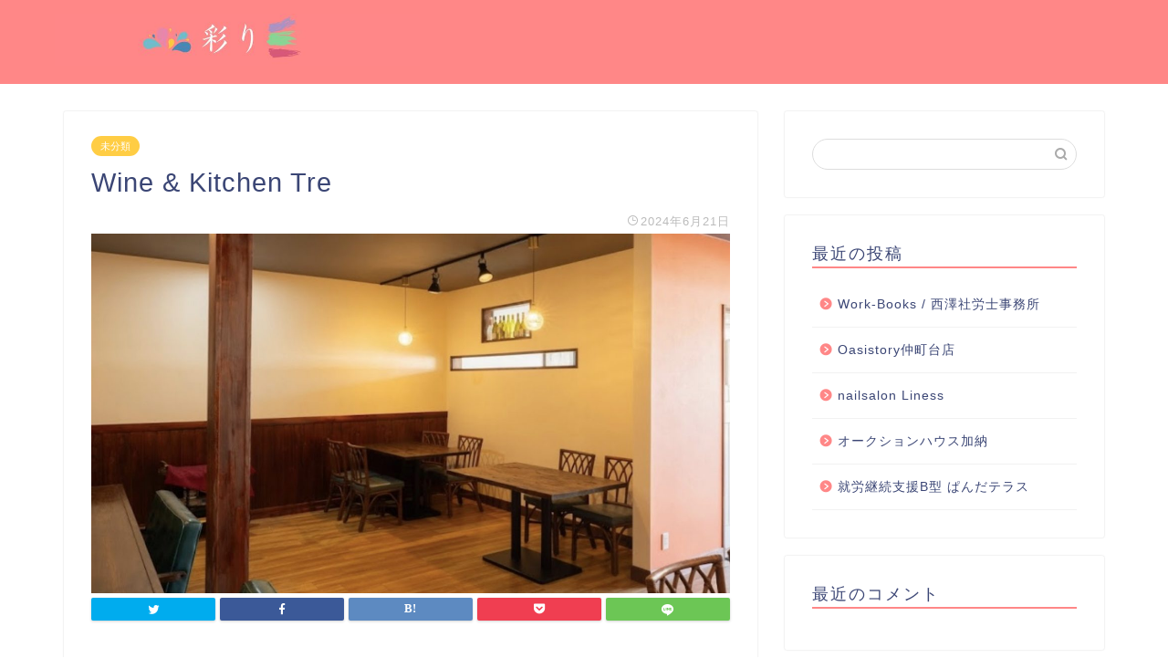

--- FILE ---
content_type: text/html; charset=UTF-8
request_url: https://thepitbullofblues.com/wine-kitchen-tre/
body_size: 11686
content:
<!DOCTYPE html>
<html lang="ja">
<head prefix="og: http://ogp.me/ns# fb: http://ogp.me/ns/fb# article: http://ogp.me/ns/article#">
<meta charset="utf-8">
<meta http-equiv="X-UA-Compatible" content="IE=edge">
<meta name="viewport" content="width=device-width, initial-scale=1">
<!-- ここからOGP -->
<meta property="og:type" content="blog">
<meta property="og:title" content="Wine &#038; Kitchen Tre｜彩り"> 
<meta property="og:url" content="https://thepitbullofblues.com/wine-kitchen-tre/"> 
<meta property="og:description" content="西尾市で欧州料理店やイタリアンレストランをお探しなら、厳選したワインを取り揃えるWine &amp; Kitchen T"> 
<meta property="og:image" content="https://thepitbullofblues.com/wp-content/uploads/sites/2196/006d60f295ed87beb04500a809c1353dcf6f881a514300ef025614f7ea497953.jpg">
<meta property="og:site_name" content="彩り">
<meta property="fb:admins" content="">
<meta name="twitter:card" content="summary">
<!-- ここまでOGP --> 
<meta name="description" itemprop="description" content="西尾市で欧州料理店やイタリアンレストランをお探しなら、厳選したワインを取り揃えるWine &amp; Kitchen T" >

<title>Wine &#038; Kitchen Tre｜彩り</title>
<link rel='dns-prefetch' href='//thepitbullofblues.com' />
<link rel='dns-prefetch' href='//ajax.googleapis.com' />
<link rel='dns-prefetch' href='//cdnjs.cloudflare.com' />
<link rel='dns-prefetch' href='//use.fontawesome.com' />
<link rel='dns-prefetch' href='//s.w.org' />
<link rel="alternate" type="application/rss+xml" title="彩り &raquo; フィード" href="https://thepitbullofblues.com/feed/" />
<link rel="alternate" type="application/rss+xml" title="彩り &raquo; コメントフィード" href="https://thepitbullofblues.com/comments/feed/" />
<link rel="alternate" type="application/rss+xml" title="彩り &raquo; Wine &#038; Kitchen Tre のコメントのフィード" href="https://thepitbullofblues.com/wine-kitchen-tre/feed/" />
		<script type="text/javascript">
			window._wpemojiSettings = {"baseUrl":"https:\/\/s.w.org\/images\/core\/emoji\/12.0.0-1\/72x72\/","ext":".png","svgUrl":"https:\/\/s.w.org\/images\/core\/emoji\/12.0.0-1\/svg\/","svgExt":".svg","source":{"concatemoji":"https:\/\/thepitbullofblues.com\/wp-includes\/js\/wp-emoji-release.min.js?ver=5.3.6"}};
			!function(e,a,t){var r,n,o,i,p=a.createElement("canvas"),s=p.getContext&&p.getContext("2d");function c(e,t){var a=String.fromCharCode;s.clearRect(0,0,p.width,p.height),s.fillText(a.apply(this,e),0,0);var r=p.toDataURL();return s.clearRect(0,0,p.width,p.height),s.fillText(a.apply(this,t),0,0),r===p.toDataURL()}function l(e){if(!s||!s.fillText)return!1;switch(s.textBaseline="top",s.font="600 32px Arial",e){case"flag":return!c([127987,65039,8205,9895,65039],[127987,65039,8203,9895,65039])&&(!c([55356,56826,55356,56819],[55356,56826,8203,55356,56819])&&!c([55356,57332,56128,56423,56128,56418,56128,56421,56128,56430,56128,56423,56128,56447],[55356,57332,8203,56128,56423,8203,56128,56418,8203,56128,56421,8203,56128,56430,8203,56128,56423,8203,56128,56447]));case"emoji":return!c([55357,56424,55356,57342,8205,55358,56605,8205,55357,56424,55356,57340],[55357,56424,55356,57342,8203,55358,56605,8203,55357,56424,55356,57340])}return!1}function d(e){var t=a.createElement("script");t.src=e,t.defer=t.type="text/javascript",a.getElementsByTagName("head")[0].appendChild(t)}for(i=Array("flag","emoji"),t.supports={everything:!0,everythingExceptFlag:!0},o=0;o<i.length;o++)t.supports[i[o]]=l(i[o]),t.supports.everything=t.supports.everything&&t.supports[i[o]],"flag"!==i[o]&&(t.supports.everythingExceptFlag=t.supports.everythingExceptFlag&&t.supports[i[o]]);t.supports.everythingExceptFlag=t.supports.everythingExceptFlag&&!t.supports.flag,t.DOMReady=!1,t.readyCallback=function(){t.DOMReady=!0},t.supports.everything||(n=function(){t.readyCallback()},a.addEventListener?(a.addEventListener("DOMContentLoaded",n,!1),e.addEventListener("load",n,!1)):(e.attachEvent("onload",n),a.attachEvent("onreadystatechange",function(){"complete"===a.readyState&&t.readyCallback()})),(r=t.source||{}).concatemoji?d(r.concatemoji):r.wpemoji&&r.twemoji&&(d(r.twemoji),d(r.wpemoji)))}(window,document,window._wpemojiSettings);
		</script>
		<style type="text/css">
img.wp-smiley,
img.emoji {
	display: inline !important;
	border: none !important;
	box-shadow: none !important;
	height: 1em !important;
	width: 1em !important;
	margin: 0 .07em !important;
	vertical-align: -0.1em !important;
	background: none !important;
	padding: 0 !important;
}
</style>
	<link rel='stylesheet' id='wp-block-library-css'  href='https://thepitbullofblues.com/wp-includes/css/dist/block-library/style.min.css?ver=5.3.6' type='text/css' media='all' />
<link rel='stylesheet' id='toc-screen-css'  href='https://thepitbullofblues.com/wp-content/plugins/table-of-contents-plus/screen.min.css?ver=2106' type='text/css' media='all' />
<link rel='stylesheet' id='theme-style-css'  href='https://thepitbullofblues.com/wp-content/themes/jin/style.css?ver=5.3.6' type='text/css' media='all' />
<link rel='stylesheet' id='fontawesome-style-css'  href='https://use.fontawesome.com/releases/v5.6.3/css/all.css?ver=5.3.6' type='text/css' media='all' />
<link rel='stylesheet' id='swiper-style-css'  href='https://cdnjs.cloudflare.com/ajax/libs/Swiper/4.0.7/css/swiper.min.css?ver=5.3.6' type='text/css' media='all' />
<link rel='https://api.w.org/' href='https://thepitbullofblues.com/wp-json/' />
<link rel="canonical" href="https://thepitbullofblues.com/wine-kitchen-tre/" />
<link rel='shortlink' href='https://thepitbullofblues.com/?p=20437' />
<link rel="alternate" type="application/json+oembed" href="https://thepitbullofblues.com/wp-json/oembed/1.0/embed?url=https%3A%2F%2Fthepitbullofblues.com%2Fwine-kitchen-tre%2F" />
<link rel="alternate" type="text/xml+oembed" href="https://thepitbullofblues.com/wp-json/oembed/1.0/embed?url=https%3A%2F%2Fthepitbullofblues.com%2Fwine-kitchen-tre%2F&#038;format=xml" />
<meta name="description" content="西尾市で欧州料理店やイタリアンレストランをお探しなら、厳選したワインを取り揃えるWine amp; Kitchen Treへお越しください。 愛知県西尾市本町の欧州料理店Treは、イタリアンを中心に豊富な欧州料理や、料" />		<meta property="og:url" content="https://thepitbullofblues.com/wine-kitchen-tre/" />
		<meta property="og:title" content="Wine &#038; Kitchen Tre" />
		<meta property="og:description" content="西尾市で欧州料理店やイタリアンレストランをお探しなら、厳選したワインを取り揃えるWine amp; Kitchen Treへお越しください。 愛知県西尾市本町の欧州料理店Treは、イタリアンを中心に豊富な欧州料理や、料" />
		<meta property="og:image" content="https://thepitbullofblues.com/wp-content/uploads/sites/2196/006d60f295ed87beb04500a809c1353dcf6f881a514300ef025614f7ea497953.jpg" />
		<meta property="og:type" content="article" />
		<meta name="note:card" content="https://thepitbullofblues.com/wp-content/uploads/sites/2196/006d60f295ed87beb04500a809c1353dcf6f881a514300ef025614f7ea497953.jpg">
		<meta name="twitter:card" content="summary_large_image" />
		<meta name="twitter:site" content="https://thepitbullofblues.com/wine-kitchen-tre/" />
		<meta name="twitter:player" content="" />
		<meta property="fb:app_id" content="" />
			<style type="text/css">
		#wrapper{
							background-color: #fff;
				background-image: url();
					}
		.related-entry-headline-text span:before,
		#comment-title span:before,
		#reply-title span:before{
			background-color: #ff8787;
			border-color: #ff8787!important;
		}
		
		#breadcrumb:after,
		#page-top a{	
			background-color: #ff8787;
		}
				footer{
			background-color: #ff8787;
		}
		.footer-inner a,
		#copyright,
		#copyright-center{
			border-color: #fff!important;
			color: #fff!important;
		}
		#footer-widget-area
		{
			border-color: #fff!important;
		}
				.page-top-footer a{
			color: #ff8787!important;
		}
				#breadcrumb ul li,
		#breadcrumb ul li a{
			color: #ff8787!important;
		}
		
		body,
		a,
		a:link,
		a:visited,
		.my-profile,
		.widgettitle,
		.tabBtn-mag label{
			color: #3b4675;
		}
		a:hover{
			color: #008db7;
		}
						.widget_nav_menu ul > li > a:before,
		.widget_categories ul > li > a:before,
		.widget_pages ul > li > a:before,
		.widget_recent_entries ul > li > a:before,
		.widget_archive ul > li > a:before,
		.widget_archive form:after,
		.widget_categories form:after,
		.widget_nav_menu ul > li > ul.sub-menu > li > a:before,
		.widget_categories ul > li > .children > li > a:before,
		.widget_pages ul > li > .children > li > a:before,
		.widget_nav_menu ul > li > ul.sub-menu > li > ul.sub-menu li > a:before,
		.widget_categories ul > li > .children > li > .children li > a:before,
		.widget_pages ul > li > .children > li > .children li > a:before{
			color: #ff8787;
		}
		.widget_nav_menu ul .sub-menu .sub-menu li a:before{
			background-color: #3b4675!important;
		}
		footer .footer-widget,
		footer .footer-widget a,
		footer .footer-widget ul li,
		.footer-widget.widget_nav_menu ul > li > a:before,
		.footer-widget.widget_categories ul > li > a:before,
		.footer-widget.widget_recent_entries ul > li > a:before,
		.footer-widget.widget_pages ul > li > a:before,
		.footer-widget.widget_archive ul > li > a:before,
		footer .widget_tag_cloud .tagcloud a:before{
			color: #fff!important;
			border-color: #fff!important;
		}
		footer .footer-widget .widgettitle{
			color: #fff!important;
			border-color: #ffcd44!important;
		}
		footer .widget_nav_menu ul .children .children li a:before,
		footer .widget_categories ul .children .children li a:before,
		footer .widget_nav_menu ul .sub-menu .sub-menu li a:before{
			background-color: #fff!important;
		}
		#drawernav a:hover,
		.post-list-title,
		#prev-next p,
		#toc_container .toc_list li a{
			color: #3b4675!important;
		}
		
		#header-box{
			background-color: #ff8787;
		}
						@media (min-width: 768px) {
		#header-box .header-box10-bg:before,
		#header-box .header-box11-bg:before{
			border-radius: 2px;
		}
		}
										@media (min-width: 768px) {
			.top-image-meta{
				margin-top: calc(0px - 30px);
			}
		}
		@media (min-width: 1200px) {
			.top-image-meta{
				margin-top: calc(0px);
			}
		}
				.pickup-contents:before{
			background-color: #ff8787!important;
		}
		
		.main-image-text{
			color: #555;
		}
		.main-image-text-sub{
			color: #555;
		}
		
						#site-info{
			padding-top: 15px!important;
			padding-bottom: 15px!important;
		}
				
		#site-info span a{
			color: #f4f4f4!important;
		}
		
				#headmenu .headsns .line a svg{
			fill: #f4f4f4!important;
		}
		#headmenu .headsns a,
		#headmenu{
			color: #f4f4f4!important;
			border-color:#f4f4f4!important;
		}
						.profile-follow .line-sns a svg{
			fill: #ff8787!important;
		}
		.profile-follow .line-sns a:hover svg{
			fill: #ffcd44!important;
		}
		.profile-follow a{
			color: #ff8787!important;
			border-color:#ff8787!important;
		}
		.profile-follow a:hover,
		#headmenu .headsns a:hover{
			color:#ffcd44!important;
			border-color:#ffcd44!important;
		}
				.search-box:hover{
			color:#ffcd44!important;
			border-color:#ffcd44!important;
		}
				#header #headmenu .headsns .line a:hover svg{
			fill:#ffcd44!important;
		}
		.cps-icon-bar,
		#navtoggle:checked + .sp-menu-open .cps-icon-bar{
			background-color: #f4f4f4;
		}
		#nav-container{
			background-color: #fff;
		}
		.menu-box .menu-item svg{
			fill:#f4f4f4;
		}
		#drawernav ul.menu-box > li > a,
		#drawernav2 ul.menu-box > li > a,
		#drawernav3 ul.menu-box > li > a,
		#drawernav4 ul.menu-box > li > a,
		#drawernav5 ul.menu-box > li > a,
		#drawernav ul.menu-box > li.menu-item-has-children:after,
		#drawernav2 ul.menu-box > li.menu-item-has-children:after,
		#drawernav3 ul.menu-box > li.menu-item-has-children:after,
		#drawernav4 ul.menu-box > li.menu-item-has-children:after,
		#drawernav5 ul.menu-box > li.menu-item-has-children:after{
			color: #f4f4f4!important;
		}
		#drawernav ul.menu-box li a,
		#drawernav2 ul.menu-box li a,
		#drawernav3 ul.menu-box li a,
		#drawernav4 ul.menu-box li a,
		#drawernav5 ul.menu-box li a{
			font-size: 14px!important;
		}
		#drawernav3 ul.menu-box > li{
			color: #3b4675!important;
		}
		#drawernav4 .menu-box > .menu-item > a:after,
		#drawernav3 .menu-box > .menu-item > a:after,
		#drawernav .menu-box > .menu-item > a:after{
			background-color: #f4f4f4!important;
		}
		#drawernav2 .menu-box > .menu-item:hover,
		#drawernav5 .menu-box > .menu-item:hover{
			border-top-color: #ff8787!important;
		}
				.cps-info-bar a{
			background-color: #ffcd44!important;
		}
				@media (min-width: 768px) {
			.post-list-mag .post-list-item:not(:nth-child(2n)){
				margin-right: 2.6%;
			}
		}
				@media (min-width: 768px) {
			#tab-1:checked ~ .tabBtn-mag li [for="tab-1"]:after,
			#tab-2:checked ~ .tabBtn-mag li [for="tab-2"]:after,
			#tab-3:checked ~ .tabBtn-mag li [for="tab-3"]:after,
			#tab-4:checked ~ .tabBtn-mag li [for="tab-4"]:after{
				border-top-color: #ff8787!important;
			}
			.tabBtn-mag label{
				border-bottom-color: #ff8787!important;
			}
		}
		#tab-1:checked ~ .tabBtn-mag li [for="tab-1"],
		#tab-2:checked ~ .tabBtn-mag li [for="tab-2"],
		#tab-3:checked ~ .tabBtn-mag li [for="tab-3"],
		#tab-4:checked ~ .tabBtn-mag li [for="tab-4"],
		#prev-next a.next:after,
		#prev-next a.prev:after,
		.more-cat-button a:hover span:before{
			background-color: #ff8787!important;
		}
		

		.swiper-slide .post-list-cat,
		.post-list-mag .post-list-cat,
		.post-list-mag3col .post-list-cat,
		.post-list-mag-sp1col .post-list-cat,
		.swiper-pagination-bullet-active,
		.pickup-cat,
		.post-list .post-list-cat,
		#breadcrumb .bcHome a:hover span:before,
		.popular-item:nth-child(1) .pop-num,
		.popular-item:nth-child(2) .pop-num,
		.popular-item:nth-child(3) .pop-num{
			background-color: #ffcd44!important;
		}
		.sidebar-btn a,
		.profile-sns-menu{
			background-color: #ffcd44!important;
		}
		.sp-sns-menu a,
		.pickup-contents-box a:hover .pickup-title{
			border-color: #ff8787!important;
			color: #ff8787!important;
		}
				.pro-line svg{
			fill: #ff8787!important;
		}
		.cps-post-cat a,
		.meta-cat,
		.popular-cat{
			background-color: #ffcd44!important;
			border-color: #ffcd44!important;
		}
		.tagicon,
		.tag-box a,
		#toc_container .toc_list > li,
		#toc_container .toc_title{
			color: #ff8787!important;
		}
		.widget_tag_cloud a::before{
			color: #3b4675!important;
		}
		.tag-box a,
		#toc_container:before{
			border-color: #ff8787!important;
		}
		.cps-post-cat a:hover{
			color: #008db7!important;
		}
		.pagination li:not([class*="current"]) a:hover,
		.widget_tag_cloud a:hover{
			background-color: #ff8787!important;
		}
		.pagination li:not([class*="current"]) a:hover{
			opacity: 0.5!important;
		}
		.pagination li.current a{
			background-color: #ff8787!important;
			border-color: #ff8787!important;
		}
		.nextpage a:hover span {
			color: #ff8787!important;
			border-color: #ff8787!important;
		}
		.cta-content:before{
			background-color: #6FBFCA!important;
		}
		.cta-text,
		.info-title{
			color: #fff!important;
		}
		#footer-widget-area.footer_style1 .widgettitle{
			border-color: #ffcd44!important;
		}
		.sidebar_style1 .widgettitle,
		.sidebar_style5 .widgettitle{
			border-color: #ff8787!important;
		}
		.sidebar_style2 .widgettitle,
		.sidebar_style4 .widgettitle,
		.sidebar_style6 .widgettitle,
		#home-bottom-widget .widgettitle,
		#home-top-widget .widgettitle,
		#post-bottom-widget .widgettitle,
		#post-top-widget .widgettitle{
			background-color: #ff8787!important;
		}
		#home-bottom-widget .widget_search .search-box input[type="submit"],
		#home-top-widget .widget_search .search-box input[type="submit"],
		#post-bottom-widget .widget_search .search-box input[type="submit"],
		#post-top-widget .widget_search .search-box input[type="submit"]{
			background-color: #ffcd44!important;
		}
		
		.tn-logo-size{
			font-size: 160%!important;
		}
		@media (min-width: 768px) {
		.tn-logo-size img{
			width: calc(160%*2.2)!important;
		}
		}
		@media (min-width: 1200px) {
		.tn-logo-size img{
			width: 160%!important;
		}
		}
		.sp-logo-size{
			font-size: 100%!important;
		}
		.sp-logo-size img{
			width: 100%!important;
		}
				.cps-post-main ul > li:before,
		.cps-post-main ol > li:before{
			background-color: #ffcd44!important;
		}
		.profile-card .profile-title{
			background-color: #ff8787!important;
		}
		.profile-card{
			border-color: #ff8787!important;
		}
		.cps-post-main a{
			color:#008db7;
		}
		.cps-post-main .marker{
			background: -webkit-linear-gradient( transparent 60%, #ffcedb 0% ) ;
			background: linear-gradient( transparent 60%, #ffcedb 0% ) ;
		}
		.cps-post-main .marker2{
			background: -webkit-linear-gradient( transparent 60%, #a9eaf2 0% ) ;
			background: linear-gradient( transparent 60%, #a9eaf2 0% ) ;
		}
		
		
		.simple-box1{
			border-color:#ef9b9b!important;
		}
		.simple-box2{
			border-color:#f2bf7d!important;
		}
		.simple-box3{
			border-color:#b5e28a!important;
		}
		.simple-box4{
			border-color:#7badd8!important;
		}
		.simple-box4:before{
			background-color: #7badd8;
		}
		.simple-box5{
			border-color:#e896c7!important;
		}
		.simple-box5:before{
			background-color: #e896c7;
		}
		.simple-box6{
			background-color:#fffdef!important;
		}
		.simple-box7{
			border-color:#def1f9!important;
		}
		.simple-box7:before{
			background-color:#def1f9!important;
		}
		.simple-box8{
			border-color:#96ddc1!important;
		}
		.simple-box8:before{
			background-color:#96ddc1!important;
		}
		.simple-box9:before{
			background-color:#e1c0e8!important;
		}
				.simple-box9:after{
			border-color:#e1c0e8 #e1c0e8 #fff #fff!important;
		}
				
		.kaisetsu-box1:before,
		.kaisetsu-box1-title{
			background-color:#ffb49e!important;
		}
		.kaisetsu-box2{
			border-color:#89c2f4!important;
		}
		.kaisetsu-box2-title{
			background-color:#89c2f4!important;
		}
		.kaisetsu-box4{
			border-color:#ea91a9!important;
		}
		.kaisetsu-box4-title{
			background-color:#ea91a9!important;
		}
		.kaisetsu-box5:before{
			background-color:#57b3ba!important;
		}
		.kaisetsu-box5-title{
			background-color:#57b3ba!important;
		}
		
		.concept-box1{
			border-color:#85db8f!important;
		}
		.concept-box1:after{
			background-color:#85db8f!important;
		}
		.concept-box1:before{
			content:"ポイント"!important;
			color:#85db8f!important;
		}
		.concept-box2{
			border-color:#f7cf6a!important;
		}
		.concept-box2:after{
			background-color:#f7cf6a!important;
		}
		.concept-box2:before{
			content:"注意点"!important;
			color:#f7cf6a!important;
		}
		.concept-box3{
			border-color:#86cee8!important;
		}
		.concept-box3:after{
			background-color:#86cee8!important;
		}
		.concept-box3:before{
			content:"良い例"!important;
			color:#86cee8!important;
		}
		.concept-box4{
			border-color:#ed8989!important;
		}
		.concept-box4:after{
			background-color:#ed8989!important;
		}
		.concept-box4:before{
			content:"悪い例"!important;
			color:#ed8989!important;
		}
		.concept-box5{
			border-color:#9e9e9e!important;
		}
		.concept-box5:after{
			background-color:#9e9e9e!important;
		}
		.concept-box5:before{
			content:"参考"!important;
			color:#9e9e9e!important;
		}
		.concept-box6{
			border-color:#8eaced!important;
		}
		.concept-box6:after{
			background-color:#8eaced!important;
		}
		.concept-box6:before{
			content:"メモ"!important;
			color:#8eaced!important;
		}
		
		.innerlink-box1,
		.blog-card{
			border-color:#73bc9b!important;
		}
		.innerlink-box1-title{
			background-color:#73bc9b!important;
			border-color:#73bc9b!important;
		}
		.innerlink-box1:before,
		.blog-card-hl-box{
			background-color:#73bc9b!important;
		}
				
		.color-button01 a,
		.color-button01 a:hover,
		.color-button01:before{
			background-color: #008db7!important;
		}
		.top-image-btn-color a,
		.top-image-btn-color a:hover,
		.top-image-btn-color:before{
			background-color: #ffcd44!important;
		}
		.color-button02 a,
		.color-button02 a:hover,
		.color-button02:before{
			background-color: #d9333f!important;
		}
		
		.color-button01-big a,
		.color-button01-big a:hover,
		.color-button01-big:before{
			background-color: #3296d1!important;
		}
		.color-button01-big a,
		.color-button01-big:before{
			border-radius: 5px!important;
		}
		.color-button01-big a{
			padding-top: 20px!important;
			padding-bottom: 20px!important;
		}
		
		.color-button02-big a,
		.color-button02-big a:hover,
		.color-button02-big:before{
			background-color: #83d159!important;
		}
		.color-button02-big a,
		.color-button02-big:before{
			border-radius: 5px!important;
		}
		.color-button02-big a{
			padding-top: 20px!important;
			padding-bottom: 20px!important;
		}
				.color-button01-big{
			width: 75%!important;
		}
		.color-button02-big{
			width: 75%!important;
		}
				
		
					.top-image-btn-color:before,
			.color-button01:before,
			.color-button02:before,
			.color-button01-big:before,
			.color-button02-big:before{
				bottom: -1px;
				left: -1px;
				width: 100%;
				height: 100%;
				border-radius: 6px;
				box-shadow: 0px 1px 5px 0px rgba(0, 0, 0, 0.25);
				-webkit-transition: all .4s;
				transition: all .4s;
			}
			.top-image-btn-color a:hover,
			.color-button01 a:hover,
			.color-button02 a:hover,
			.color-button01-big a:hover,
			.color-button02-big a:hover{
				-webkit-transform: translateY(2px);
				transform: translateY(2px);
				-webkit-filter: brightness(0.95);
				 filter: brightness(0.95);
			}
			.top-image-btn-color:hover:before,
			.color-button01:hover:before,
			.color-button02:hover:before,
			.color-button01-big:hover:before,
			.color-button02-big:hover:before{
				-webkit-transform: translateY(2px);
				transform: translateY(2px);
				box-shadow: none!important;
			}
				
		.h2-style01 h2,
		.h2-style02 h2:before,
		.h2-style03 h2,
		.h2-style04 h2:before,
		.h2-style05 h2,
		.h2-style07 h2:before,
		.h2-style07 h2:after,
		.h3-style03 h3:before,
		.h3-style02 h3:before,
		.h3-style05 h3:before,
		.h3-style07 h3:before,
		.h2-style08 h2:after,
		.h2-style10 h2:before,
		.h2-style10 h2:after,
		.h3-style02 h3:after,
		.h4-style02 h4:before{
			background-color: #ff8787!important;
		}
		.h3-style01 h3,
		.h3-style04 h3,
		.h3-style05 h3,
		.h3-style06 h3,
		.h4-style01 h4,
		.h2-style02 h2,
		.h2-style08 h2,
		.h2-style08 h2:before,
		.h2-style09 h2,
		.h4-style03 h4{
			border-color: #ff8787!important;
		}
		.h2-style05 h2:before{
			border-top-color: #ff8787!important;
		}
		.h2-style06 h2:before,
		.sidebar_style3 .widgettitle:after{
			background-image: linear-gradient(
				-45deg,
				transparent 25%,
				#ff8787 25%,
				#ff8787 50%,
				transparent 50%,
				transparent 75%,
				#ff8787 75%,
				#ff8787			);
		}
				.jin-h2-icons.h2-style02 h2 .jic:before,
		.jin-h2-icons.h2-style04 h2 .jic:before,
		.jin-h2-icons.h2-style06 h2 .jic:before,
		.jin-h2-icons.h2-style07 h2 .jic:before,
		.jin-h2-icons.h2-style08 h2 .jic:before,
		.jin-h2-icons.h2-style09 h2 .jic:before,
		.jin-h2-icons.h2-style10 h2 .jic:before,
		.jin-h3-icons.h3-style01 h3 .jic:before,
		.jin-h3-icons.h3-style02 h3 .jic:before,
		.jin-h3-icons.h3-style03 h3 .jic:before,
		.jin-h3-icons.h3-style04 h3 .jic:before,
		.jin-h3-icons.h3-style05 h3 .jic:before,
		.jin-h3-icons.h3-style06 h3 .jic:before,
		.jin-h3-icons.h3-style07 h3 .jic:before,
		.jin-h4-icons.h4-style01 h4 .jic:before,
		.jin-h4-icons.h4-style02 h4 .jic:before,
		.jin-h4-icons.h4-style03 h4 .jic:before,
		.jin-h4-icons.h4-style04 h4 .jic:before{
			color:#ff8787;
		}
		
		@media all and (-ms-high-contrast:none){
			*::-ms-backdrop, .color-button01:before,
			.color-button02:before,
			.color-button01-big:before,
			.color-button02-big:before{
				background-color: #595857!important;
			}
		}
		
		.jin-lp-h2 h2,
		.jin-lp-h2 h2{
			background-color: transparent!important;
			border-color: transparent!important;
			color: #3b4675!important;
		}
		.jincolumn-h3style2{
			border-color:#ff8787!important;
		}
		.jinlph2-style1 h2:first-letter{
			color:#ff8787!important;
		}
		.jinlph2-style2 h2,
		.jinlph2-style3 h2{
			border-color:#ff8787!important;
		}
		.jin-photo-title .jin-fusen1-down,
		.jin-photo-title .jin-fusen1-even,
		.jin-photo-title .jin-fusen1-up{
			border-left-color:#ff8787;
		}
		.jin-photo-title .jin-fusen2,
		.jin-photo-title .jin-fusen3{
			background-color:#ff8787;
		}
		.jin-photo-title .jin-fusen2:before,
		.jin-photo-title .jin-fusen3:before {
			border-top-color: #ff8787;
		}
		
		
	</style>
<style type="text/css">.recentcomments a{display:inline !important;padding:0 !important;margin:0 !important;}</style><link rel="icon" href="https://thepitbullofblues.com/wp-content/uploads/sites/2196/cropped-1f39406d3b2c126f718c8d31a73aecd5005a59b832a2daa78c7981758cc0c400-32x32.jpeg" sizes="32x32" />
<link rel="icon" href="https://thepitbullofblues.com/wp-content/uploads/sites/2196/cropped-1f39406d3b2c126f718c8d31a73aecd5005a59b832a2daa78c7981758cc0c400-192x192.jpeg" sizes="192x192" />
<link rel="apple-touch-icon-precomposed" href="https://thepitbullofblues.com/wp-content/uploads/sites/2196/cropped-1f39406d3b2c126f718c8d31a73aecd5005a59b832a2daa78c7981758cc0c400-180x180.jpeg" />
<meta name="msapplication-TileImage" content="https://thepitbullofblues.com/wp-content/uploads/sites/2196/cropped-1f39406d3b2c126f718c8d31a73aecd5005a59b832a2daa78c7981758cc0c400-270x270.jpeg" />
<style>:root .has-tsnc-black-color{color: #000;}:root .has-tsnc-black-background-color{background-color: #000;}:root .has-tsnc-white-color{color: #fff;}:root .has-tsnc-white-background-color{background-color: #fff;}:root .has-tsnc-red-color{color: #f44f4f;}:root .has-tsnc-red-background-color{background-color: #f44f4f;}:root .has-tsnc-body-background-color-color{color: #ecebe1;}:root .has-tsnc-body-background-color-background-color{background-color: #ecebe1;}:root .has-tsnc-main-color-color{color: #00b1c3;}:root .has-tsnc-main-color-background-color{background-color: #00b1c3;}:root .has-tsnc-sub-main-color-color{color: #f9f9f9;}:root .has-tsnc-sub-main-color-background-color{background-color: #f9f9f9;}:root .has-tsnc-sub-color-color{color: #0099cc;}:root .has-tsnc-sub-color-background-color{background-color: #0099cc;}:root .has-tsnc-accent-color-color{color: #cc295f;}:root .has-tsnc-accent-color-background-color{background-color: #cc295f;}:root .has-tsnc-text-color-color{color: #333;}:root .has-tsnc-text-color-background-color{background-color: #333;}:root .has-tsnc-link-color-color{color: #0099cc;}:root .has-tsnc-link-color-background-color{background-color: #0099cc;}:root .has-tsnc-button-color-color{color: #fff;}:root .has-tsnc-button-color-background-color{background-color: #fff;}</style>



</head>
<body class="post-template-default single single-post postid-20437 single-format-standard" id="nofont-style">
<div id="wrapper">

		
	<div id="scroll-content" class="animate">
	
		<!--ヘッダー-->

					<div id="header-box" class="tn_on header-box animate">
	<div id="header" class="header-type1 header animate">
				
		<div id="site-info" class="ef">
							<span class="tn-logo-size"><a href='https://thepitbullofblues.com/' title='彩り' rel='home'><img src="https://thepitbullofblues.com/wp-content/uploads/sites/2196/da63a61a259dab9a9f0121887da1c0c99aa9f3035a4adb073e63e547d72604a9.jpg" alt=''></a></span>
					</div>

		
	
			</div>
	
		
</div>
	
			
		<!--ヘッダー-->

		<div class="clearfix"></div>

			
														
		
	<div id="contents">

		<!--メインコンテンツ-->
			<main id="main-contents" class="main-contents article_style1 animate" itemprop="mainContentOfPage">
				
								
				<section class="cps-post-box hentry">
																	<article class="cps-post">
							<header class="cps-post-header">
																<span class="cps-post-cat category-uncategorized" itemprop="keywords"><a href="https://thepitbullofblues.com/category/uncategorized/" style="background-color:!important;">未分類</a></span>
																<h1 class="cps-post-title entry-title" itemprop="headline">Wine &#038; Kitchen Tre</h1>
								<div class="cps-post-meta vcard">
									<span class="writer fn" itemprop="author" itemscope itemtype="http://schema.org/Person"><span itemprop="name">hiro</span></span>
									<span class="cps-post-date-box">
												<span class="cps-post-date"><i class="jic jin-ifont-watch" aria-hidden="true"></i>&nbsp;<time class="entry-date date published updated" datetime="2024-06-21T09:39:42+09:00">2024年6月21日</time></span>
										</span>
								</div>
								
							</header>
															<div class="cps-post-thumb" itemscope itemtype="http://schema.org/ImageObject">
									<img src="https://thepitbullofblues.com/wp-content/uploads/sites/2196/006d60f295ed87beb04500a809c1353dcf6f881a514300ef025614f7ea497953-1280x720.jpg" class="attachment-large_size size-large_size wp-post-image" alt="" srcset="https://thepitbullofblues.com/wp-content/uploads/sites/2196/006d60f295ed87beb04500a809c1353dcf6f881a514300ef025614f7ea497953-1280x720.jpg 1280w, https://thepitbullofblues.com/wp-content/uploads/sites/2196/006d60f295ed87beb04500a809c1353dcf6f881a514300ef025614f7ea497953-320x180.jpg 320w, https://thepitbullofblues.com/wp-content/uploads/sites/2196/006d60f295ed87beb04500a809c1353dcf6f881a514300ef025614f7ea497953-640x360.jpg 640w" sizes="(max-width: 1280px) 100vw, 1280px" />								</div>
																															<div class="share-top sns-design-type01">
	<div class="sns-top">
		<ol>
			<!--ツイートボタン-->
							<li class="twitter"><a href="https://twitter.com/intent/tweet?url=https%3A%2F%2Fthepitbullofblues.com%2Fwine-kitchen-tre%2F&text=Wine+%26%23038%3B+Kitchen+Tre - 彩り&via=&tw_p=tweetbutton"><i class="jic jin-ifont-twitter"></i></a>
				</li>
						<!--Facebookボタン-->
							<li class="facebook">
				<a href="https://www.facebook.com/sharer.php?src=bm&u=https%3A%2F%2Fthepitbullofblues.com%2Fwine-kitchen-tre%2F&t=Wine+%26%23038%3B+Kitchen+Tre - 彩り" onclick="javascript:window.open(this.href, '', 'menubar=no,toolbar=no,resizable=yes,scrollbars=yes,height=300,width=600');return false;"><i class="jic jin-ifont-facebook-t" aria-hidden="true"></i></a>
				</li>
						<!--はてブボタン-->
							<li class="hatebu">
				<a href="http://b.hatena.ne.jp/add?mode=confirm&url=https%3A%2F%2Fthepitbullofblues.com%2Fwine-kitchen-tre%2F" onclick="javascript:window.open(this.href, '', 'menubar=no,toolbar=no,resizable=yes,scrollbars=yes,height=400,width=510');return false;" ><i class="font-hatena"></i></a>
				</li>
						<!--Poketボタン-->
							<li class="pocket">
				<a href="http://getpocket.com/edit?url=https%3A%2F%2Fthepitbullofblues.com%2Fwine-kitchen-tre%2F&title=Wine+%26%23038%3B+Kitchen+Tre - 彩り"><i class="jic jin-ifont-pocket" aria-hidden="true"></i></a>
				</li>
							<li class="line">
				<a href="http://line.me/R/msg/text/?https%3A%2F%2Fthepitbullofblues.com%2Fwine-kitchen-tre%2F"><i class="jic jin-ifont-line" aria-hidden="true"></i></a>
				</li>
		</ol>
	</div>
</div>
<div class="clearfix"></div>
															
							<div class="cps-post-main-box">
								<div class="cps-post-main    h2-style01 h3-style01 h4-style01 entry-content  " itemprop="articleBody">

									<div class="clearfix"></div>
	
									<p>西尾市で欧州料理店やイタリアンレストランをお探しなら、厳選したワインを取り揃えるWine &amp; Kitchen Treへお越しください。<br />
愛知県西尾市本町の欧州料理店Treは、イタリアンを中心に豊富な欧州料理や、料理に合う厳選したワインを取り揃えています。<br />
カジュアルな雰囲気の店内は、開放的でくつろげる空間になっており、ご家族での利用から記念日のような大事な日までピッタリです。<br />
西尾市エリアで欧州料理店やワインバーをお探しなら、ゆったりくつろげる当店へ足をお運びください。</p>
<p>【店舗情報】</p>
<p>&nbsp;</p>
<img class="aligncenter size-full wp-image-20440" src="https://thepitbullofblues.com/wp-content/uploads/sites/2196/d882b73411c9bb4fa62de260e069b0fe02bb05e5b0ee1e7085df59b0faca9209.jpg" alt="" width="108" height="108" />
<p>&nbsp;</p>
<table class="cps-table03">
<tbody>
<tr>
<th>店舗名</th>
<td class="rankinginfo"><a href="https://maps.app.goo.gl/QYuPbEP9zCx8vVwQ7" target="_blank" rel="noopener noreferrer">Wine &amp; Kitchen Tre</a></td>
</tr>
<tr>
<th>住所</th>
<td class="rankinginfo">〒445-0865<br />
愛知県西尾市本町５−２</td>
</tr>
<tr>
<th>電話</th>
<td class="rankinginfo"><a href="tel:+8180-6955-6234">080-6955-6234</a></td>
</tr>
<tr>
<th>サイトURL</th>
<td class="rankinginfo"><a href="https://www.hotpepper.jp/strJ003763220/" target="_blank" rel="noopener noreferrer">https://www.hotpepper.jp/strJ003763220/</a></td>
</tr>
<tr>
<th>GoogleMAP</th>
<td class="rankinginfo"><a href="https://www.google.com/maps/place/Wine+%26+Kitchen+Tre/@34.8674392,137.052902,15z/data=!4m6!3m5!1s0x600491e1f7dd14b9:0x6d23087a31dcd4ef!8m2!3d34.8674392!4d137.052902!16s%2Fg%2F11y2ty6pxp?entry=ttu" target="_blank" rel="noopener noreferrer">西尾市の欧州料理店『Wine &amp; Kitchen Tre』</a></td>
</tr>
<tr>
<th>提供サービス</th>
<td class="rankinginfo"><a href="https://www.hotpepper.jp/strJ003763220/" target="_blank" rel="noopener noreferrer">西尾市【欧州料理店】</a></td>
</tr>
</tbody>
</table>
<p><iframe style="border: 0;" src="https://www.google.com/maps/embed?pb=!1m14!1m8!1m3!1d13094.193730196675!2d137.05300309999998!3d34.8675722!3m2!1i1024!2i768!4f13.1!3m3!1m2!1s0x600491e1f7dd14b9%3A0x6d23087a31dcd4ef!2sWine%20%26%20Kitchen%20Tre!5e0!3m2!1sja!2sjp!4v1718929184065!5m2!1sja!2sjp" width="600" height="450" allowfullscreen="allowfullscreen"></iframe></p>
									
																		
									
																		
									
									
									<div class="clearfix"></div>
<div class="adarea-box">
	</div>
									
																		<div class="related-ad-unit-area"></div>
																		
																			<div class="share sns-design-type01">
	<div class="sns">
		<ol>
			<!--ツイートボタン-->
							<li class="twitter"><a href="https://twitter.com/intent/tweet?url=https%3A%2F%2Fthepitbullofblues.com%2Fwine-kitchen-tre%2F&text=Wine+%26%23038%3B+Kitchen+Tre - 彩り&via=&tw_p=tweetbutton"><i class="jic jin-ifont-twitter"></i></a>
				</li>
						<!--Facebookボタン-->
							<li class="facebook">
				<a href="https://www.facebook.com/sharer.php?src=bm&u=https%3A%2F%2Fthepitbullofblues.com%2Fwine-kitchen-tre%2F&t=Wine+%26%23038%3B+Kitchen+Tre - 彩り" onclick="javascript:window.open(this.href, '', 'menubar=no,toolbar=no,resizable=yes,scrollbars=yes,height=300,width=600');return false;"><i class="jic jin-ifont-facebook-t" aria-hidden="true"></i></a>
				</li>
						<!--はてブボタン-->
							<li class="hatebu">
				<a href="http://b.hatena.ne.jp/add?mode=confirm&url=https%3A%2F%2Fthepitbullofblues.com%2Fwine-kitchen-tre%2F" onclick="javascript:window.open(this.href, '', 'menubar=no,toolbar=no,resizable=yes,scrollbars=yes,height=400,width=510');return false;" ><i class="font-hatena"></i></a>
				</li>
						<!--Poketボタン-->
							<li class="pocket">
				<a href="http://getpocket.com/edit?url=https%3A%2F%2Fthepitbullofblues.com%2Fwine-kitchen-tre%2F&title=Wine+%26%23038%3B+Kitchen+Tre - 彩り"><i class="jic jin-ifont-pocket" aria-hidden="true"></i></a>
				</li>
							<li class="line">
				<a href="http://line.me/R/msg/text/?https%3A%2F%2Fthepitbullofblues.com%2Fwine-kitchen-tre%2F"><i class="jic jin-ifont-line" aria-hidden="true"></i></a>
				</li>
		</ol>
	</div>
</div>

																		
									
															
								</div>
							</div>
						</article>
						
														</section>
				
								
																
								
<div class="toppost-list-box-simple">
<section class="related-entry-section toppost-list-box-inner">
		<div class="related-entry-headline">
		<div class="related-entry-headline-text ef"><span class="fa-headline"><i class="jic jin-ifont-post" aria-hidden="true"></i>RELATED POST</span></div>
	</div>
						<div class="post-list-mag3col-slide related-slide">
			<div class="swiper-container2">
				<ul class="swiper-wrapper">
					<li class="swiper-slide">
	<article class="post-list-item" itemscope itemtype="https://schema.org/BlogPosting">
		<a class="post-list-link" rel="bookmark" href="https://thepitbullofblues.com/minamiashigara-hudoudanbaibai/" itemprop='mainEntityOfPage'>
			<div class="post-list-inner">
				<div class="post-list-thumb" itemprop="image" itemscope itemtype="https://schema.org/ImageObject">
																		<img src="https://thepitbullofblues.com/wp-content/uploads/sites/2196/1f982c25e1eaca80920c476036de3679964492d458e3702baf31b1fd924d0cf3-640x360.png" class="attachment-small_size size-small_size wp-post-image" alt="" srcset="https://thepitbullofblues.com/wp-content/uploads/sites/2196/1f982c25e1eaca80920c476036de3679964492d458e3702baf31b1fd924d0cf3-640x360.png 640w, https://thepitbullofblues.com/wp-content/uploads/sites/2196/1f982c25e1eaca80920c476036de3679964492d458e3702baf31b1fd924d0cf3-320x180.png 320w" sizes="(max-width: 640px) 100vw, 640px" />							<meta itemprop="url" content="https://thepitbullofblues.com/wp-content/uploads/sites/2196/1f982c25e1eaca80920c476036de3679964492d458e3702baf31b1fd924d0cf3-640x360.png">
							<meta itemprop="width" content="320">
							<meta itemprop="height" content="180">
															</div>
				<div class="post-list-meta vcard">
										<span class="post-list-cat category-uncategorized" style="background-color:!important;" itemprop="keywords">未分類</span>
					
					<h2 class="post-list-title entry-title" itemprop="headline">合同会社池田商事</h2>
											<span class="post-list-date date updated ef" itemprop="datePublished dateModified" datetime="2025-12-25" content="2025-12-25">2025年12月25日</span>
					
					<span class="writer fn" itemprop="author" itemscope itemtype="http://schema.org/Person"><span itemprop="name">yamanaka</span></span>

					<div class="post-list-publisher" itemprop="publisher" itemscope itemtype="https://schema.org/Organization">
						<span itemprop="logo" itemscope itemtype="https://schema.org/ImageObject">
							<span itemprop="url">http://thepitbullofblues.com/wp-content/uploads/sites/2196/da63a61a259dab9a9f0121887da1c0c99aa9f3035a4adb073e63e547d72604a9.jpg</span>
						</span>
						<span itemprop="name">彩り</span>
					</div>
				</div>
			</div>
		</a>
	</article>
</li>					<li class="swiper-slide">
	<article class="post-list-item" itemscope itemtype="https://schema.org/BlogPosting">
		<a class="post-list-link" rel="bookmark" href="https://thepitbullofblues.com/next-one-step/" itemprop='mainEntityOfPage'>
			<div class="post-list-inner">
				<div class="post-list-thumb" itemprop="image" itemscope itemtype="https://schema.org/ImageObject">
																		<img src="https://thepitbullofblues.com/wp-content/uploads/sites/2196/6e203d748767992c2e09d9a1bfbf6bb44e35645c2cd7dfd174b9ff7d7de15fb5-640x312.jpg" class="attachment-small_size size-small_size wp-post-image" alt="" />							<meta itemprop="url" content="https://thepitbullofblues.com/wp-content/uploads/sites/2196/6e203d748767992c2e09d9a1bfbf6bb44e35645c2cd7dfd174b9ff7d7de15fb5-640x312.jpg">
							<meta itemprop="width" content="320">
							<meta itemprop="height" content="180">
															</div>
				<div class="post-list-meta vcard">
										<span class="post-list-cat category-uncategorized" style="background-color:!important;" itemprop="keywords">未分類</span>
					
					<h2 class="post-list-title entry-title" itemprop="headline">Next One Step</h2>
											<span class="post-list-date date updated ef" itemprop="datePublished dateModified" datetime="2023-12-26" content="2023-12-26">2023年12月26日</span>
					
					<span class="writer fn" itemprop="author" itemscope itemtype="http://schema.org/Person"><span itemprop="name">kiyoyama</span></span>

					<div class="post-list-publisher" itemprop="publisher" itemscope itemtype="https://schema.org/Organization">
						<span itemprop="logo" itemscope itemtype="https://schema.org/ImageObject">
							<span itemprop="url">http://thepitbullofblues.com/wp-content/uploads/sites/2196/da63a61a259dab9a9f0121887da1c0c99aa9f3035a4adb073e63e547d72604a9.jpg</span>
						</span>
						<span itemprop="name">彩り</span>
					</div>
				</div>
			</div>
		</a>
	</article>
</li>					<li class="swiper-slide">
	<article class="post-list-item" itemscope itemtype="https://schema.org/BlogPosting">
		<a class="post-list-link" rel="bookmark" href="https://thepitbullofblues.com/matsuyamashi-seitai-rezero/" itemprop='mainEntityOfPage'>
			<div class="post-list-inner">
				<div class="post-list-thumb" itemprop="image" itemscope itemtype="https://schema.org/ImageObject">
																		<img src="https://thepitbullofblues.com/wp-content/uploads/sites/2196/3cc0356ecebdde717fc952a75415a8bc7e96bf6cb1c7fa78744153abfc8f67e4-640x360.jpg" class="attachment-small_size size-small_size wp-post-image" alt="" srcset="https://thepitbullofblues.com/wp-content/uploads/sites/2196/3cc0356ecebdde717fc952a75415a8bc7e96bf6cb1c7fa78744153abfc8f67e4-640x360.jpg 640w, https://thepitbullofblues.com/wp-content/uploads/sites/2196/3cc0356ecebdde717fc952a75415a8bc7e96bf6cb1c7fa78744153abfc8f67e4-320x180.jpg 320w" sizes="(max-width: 640px) 100vw, 640px" />							<meta itemprop="url" content="https://thepitbullofblues.com/wp-content/uploads/sites/2196/3cc0356ecebdde717fc952a75415a8bc7e96bf6cb1c7fa78744153abfc8f67e4-640x360.jpg">
							<meta itemprop="width" content="320">
							<meta itemprop="height" content="180">
															</div>
				<div class="post-list-meta vcard">
										<span class="post-list-cat category-uncategorized" style="background-color:!important;" itemprop="keywords">未分類</span>
					
					<h2 class="post-list-title entry-title" itemprop="headline">スマイル整体Re:zero</h2>
											<span class="post-list-date date updated ef" itemprop="datePublished dateModified" datetime="2025-03-26" content="2025-03-26">2025年3月26日</span>
					
					<span class="writer fn" itemprop="author" itemscope itemtype="http://schema.org/Person"><span itemprop="name">nishi</span></span>

					<div class="post-list-publisher" itemprop="publisher" itemscope itemtype="https://schema.org/Organization">
						<span itemprop="logo" itemscope itemtype="https://schema.org/ImageObject">
							<span itemprop="url">http://thepitbullofblues.com/wp-content/uploads/sites/2196/da63a61a259dab9a9f0121887da1c0c99aa9f3035a4adb073e63e547d72604a9.jpg</span>
						</span>
						<span itemprop="name">彩り</span>
					</div>
				</div>
			</div>
		</a>
	</article>
</li>						</ul>
				<div class="swiper-pagination"></div>
				<div class="swiper-button-prev"></div>
				<div class="swiper-button-next"></div>
			</div>
		</div>
			</section>
</div>
<div class="clearfix"></div>
	

									
				
				
					<div id="prev-next" class="clearfix">
		
					<a class="prev" href="https://thepitbullofblues.com/yasunohoumonntiryouin/" title="やすの訪問治療院">
				<div class="metabox">
											<img src="https://thepitbullofblues.com/wp-content/uploads/sites/2196/984fc490c010ad5544be407976763e9e33f6282b7725db76e2ef230bd953961c-320x180.jpg" class="attachment-cps_thumbnails size-cps_thumbnails wp-post-image" alt="" />										
					<p>やすの訪問治療院</p>
				</div>
			</a>
		

					<a class="next" href="https://thepitbullofblues.com/kakurega-salon/" title="隠れ家エステサロン">
				<div class="metabox">
					<p>隠れ家エステサロン</p>

											<img src="https://thepitbullofblues.com/wp-content/uploads/sites/2196/96d818b80c20b79f4d586d39d4325d73d92310fdb7ea59ed7b72d183bc9b682d-320x180.jpg" class="attachment-cps_thumbnails size-cps_thumbnails wp-post-image" alt="" srcset="https://thepitbullofblues.com/wp-content/uploads/sites/2196/96d818b80c20b79f4d586d39d4325d73d92310fdb7ea59ed7b72d183bc9b682d-320x180.jpg 320w, https://thepitbullofblues.com/wp-content/uploads/sites/2196/96d818b80c20b79f4d586d39d4325d73d92310fdb7ea59ed7b72d183bc9b682d-640x360.jpg 640w" sizes="(max-width: 320px) 100vw, 320px" />									</div>
			</a>
		
	</div>
	<div class="clearfix"></div>
			</main>

		<!--サイドバー-->
<div id="sidebar" class="sideber sidebar_style1 animate" role="complementary" itemscope itemtype="http://schema.org/WPSideBar">
		
	<div id="search-2" class="widget widget_search"><form class="search-box" role="search" method="get" id="searchform" action="https://thepitbullofblues.com/">
	<input type="search" placeholder="" class="text search-text" value="" name="s" id="s">
	<input type="submit" id="searchsubmit" value="&#xe931;">
</form>
</div>		<div id="recent-posts-2" class="widget widget_recent_entries">		<div class="widgettitle ef">最近の投稿</div>		<ul>
											<li>
					<a href="https://thepitbullofblues.com/sannomiya-socialinsurancelaborconsultant/">Work-Books / 西澤社労士事務所</a>
									</li>
											<li>
					<a href="https://thepitbullofblues.com/yokohama-virtualoffice/">Oasistory仲町台店</a>
									</li>
											<li>
					<a href="https://thepitbullofblues.com/kawasaki-nail/">nailsalon Liness</a>
									</li>
											<li>
					<a href="https://thepitbullofblues.com/iwatsuki-secondhandmarket/">オークションハウス加納</a>
									</li>
											<li>
					<a href="https://thepitbullofblues.com/sapporo-continuingemploymentsupporttypeb/">就労継続支援B型 ぱんだテラス</a>
									</li>
					</ul>
		</div><div id="recent-comments-2" class="widget widget_recent_comments"><div class="widgettitle ef">最近のコメント</div><ul id="recentcomments"></ul></div>	
			<div id="widget-tracking">
	<div id="archives-2" class="widget widget_archive"><div class="widgettitle ef">アーカイブ</div>		<ul>
				<li><a href='https://thepitbullofblues.com/2026/01/'>2026年1月</a></li>
	<li><a href='https://thepitbullofblues.com/2025/12/'>2025年12月</a></li>
	<li><a href='https://thepitbullofblues.com/2025/11/'>2025年11月</a></li>
	<li><a href='https://thepitbullofblues.com/2025/10/'>2025年10月</a></li>
	<li><a href='https://thepitbullofblues.com/2025/09/'>2025年9月</a></li>
	<li><a href='https://thepitbullofblues.com/2025/08/'>2025年8月</a></li>
	<li><a href='https://thepitbullofblues.com/2025/07/'>2025年7月</a></li>
	<li><a href='https://thepitbullofblues.com/2025/06/'>2025年6月</a></li>
	<li><a href='https://thepitbullofblues.com/2025/05/'>2025年5月</a></li>
	<li><a href='https://thepitbullofblues.com/2025/04/'>2025年4月</a></li>
	<li><a href='https://thepitbullofblues.com/2025/03/'>2025年3月</a></li>
	<li><a href='https://thepitbullofblues.com/2025/02/'>2025年2月</a></li>
	<li><a href='https://thepitbullofblues.com/2025/01/'>2025年1月</a></li>
	<li><a href='https://thepitbullofblues.com/2024/12/'>2024年12月</a></li>
	<li><a href='https://thepitbullofblues.com/2024/11/'>2024年11月</a></li>
	<li><a href='https://thepitbullofblues.com/2024/10/'>2024年10月</a></li>
	<li><a href='https://thepitbullofblues.com/2024/09/'>2024年9月</a></li>
	<li><a href='https://thepitbullofblues.com/2024/08/'>2024年8月</a></li>
	<li><a href='https://thepitbullofblues.com/2024/07/'>2024年7月</a></li>
	<li><a href='https://thepitbullofblues.com/2024/06/'>2024年6月</a></li>
	<li><a href='https://thepitbullofblues.com/2024/05/'>2024年5月</a></li>
	<li><a href='https://thepitbullofblues.com/2024/04/'>2024年4月</a></li>
	<li><a href='https://thepitbullofblues.com/2024/03/'>2024年3月</a></li>
	<li><a href='https://thepitbullofblues.com/2024/02/'>2024年2月</a></li>
	<li><a href='https://thepitbullofblues.com/2024/01/'>2024年1月</a></li>
	<li><a href='https://thepitbullofblues.com/2023/12/'>2023年12月</a></li>
	<li><a href='https://thepitbullofblues.com/2023/11/'>2023年11月</a></li>
	<li><a href='https://thepitbullofblues.com/2023/10/'>2023年10月</a></li>
	<li><a href='https://thepitbullofblues.com/2023/09/'>2023年9月</a></li>
	<li><a href='https://thepitbullofblues.com/2023/08/'>2023年8月</a></li>
	<li><a href='https://thepitbullofblues.com/2023/07/'>2023年7月</a></li>
		</ul>
			</div><div id="categories-2" class="widget widget_categories"><div class="widgettitle ef">カテゴリー</div>		<ul>
				<li class="cat-item cat-item-1"><a href="https://thepitbullofblues.com/category/uncategorized/">未分類</a>
</li>
		</ul>
			</div><div id="meta-2" class="widget widget_meta"><div class="widgettitle ef">メタ情報</div>			<ul>
						<li><a href="https://thepitbullofblues.com/gr9zfiht/">ログイン</a></li>
			<li><a href="https://thepitbullofblues.com/feed/">投稿フィード</a></li>
			<li><a href="https://thepitbullofblues.com/comments/feed/">コメントフィード</a></li>
			<li><a href="https://ja.wordpress.org/">WordPress.org</a></li>			</ul>
			</div>	</div>
		</div>
	</div>
<div class="clearfix"></div>
	<!--フッター-->
			<div id="breadcrumb" class="footer_type1"><ul itemprop="breadcrumb"><div class="page-top-footer"><a class="totop"><i class="jic jin-ifont-arrow-top"></i></a></div><li class="bcHome" itemscope itemtype="http://data-vocabulary.org/Breadcrumb"><a href="https://thepitbullofblues.com/" itemprop="url"><i class="jic jin-ifont-home space-i" aria-hidden="true"></i><span itemprop="name">HOME</span></a></li><li><i class="jic jin-ifont-arrow space" aria-hidden="true"></i></li><li itemscope itemtype="http://data-vocabulary.org/Breadcrumb"><a href="https://thepitbullofblues.com/category/uncategorized/" itemprop="url"><span itemprop="title">未分類</span></a></li><li><i class="jic jin-ifont-arrow space" aria-hidden="true"></i></li><li>Wine & Kitchen Tre</li></ul></div>			<footer role="contentinfo" itemscope itemtype="http://schema.org/WPFooter">
	
		<!--ここからフッターウィジェット-->
		
				
				
		
		<div class="clearfix"></div>
		
		<!--ここまでフッターウィジェット-->
	
					<div id="footer-box">
				<div class="footer-inner">
					<span id="privacy"><a href="https://thepitbullofblues.com/privacy">プライバシーポリシー</a></span>
					<span id="law"><a href="https://thepitbullofblues.com/law">免責事項</a></span>
					<span id="copyright" itemprop="copyrightHolder"><i class="jic jin-ifont-copyright" aria-hidden="true"></i>2023–2026&nbsp;&nbsp;彩り</span>
				</div>
			</div>
				<div class="clearfix"></div>
	</footer>
	
	
	
		
	</div><!--scroll-content-->

			
</div><!--wrapper-->

<script type='text/javascript' src='https://ajax.googleapis.com/ajax/libs/jquery/1.12.4/jquery.min.js?ver=5.3.6'></script>
<script type='text/javascript'>
/* <![CDATA[ */
var tocplus = {"visibility_show":"show","visibility_hide":"hide","width":"Auto"};
/* ]]> */
</script>
<script type='text/javascript' src='https://thepitbullofblues.com/wp-content/plugins/table-of-contents-plus/front.min.js?ver=2106'></script>
<script type='text/javascript' src='https://thepitbullofblues.com/wp-content/themes/jin/js/common.js?ver=5.3.6'></script>
<script type='text/javascript' src='https://cdnjs.cloudflare.com/ajax/libs/Swiper/4.0.7/js/swiper.min.js?ver=5.3.6'></script>
<script type='text/javascript' src='https://use.fontawesome.com/releases/v5.6.3/js/all.js?ver=5.3.6'></script>
<script type='text/javascript' src='https://thepitbullofblues.com/wp-content/themes/jin/js/followwidget.js?ver=5.3.6'></script>
<script type='text/javascript' src='https://thepitbullofblues.com/wp-includes/js/wp-embed.min.js?ver=5.3.6'></script>

<script>
	var mySwiper = new Swiper ('.swiper-container', {
		// Optional parameters
		loop: true,
		slidesPerView: 5,
		spaceBetween: 15,
		autoplay: {
			delay: 2700,
		},
		// If we need pagination
		pagination: {
			el: '.swiper-pagination',
		},

		// Navigation arrows
		navigation: {
			nextEl: '.swiper-button-next',
			prevEl: '.swiper-button-prev',
		},

		// And if we need scrollbar
		scrollbar: {
			el: '.swiper-scrollbar',
		},
		breakpoints: {
              1024: {
				slidesPerView: 4,
				spaceBetween: 15,
			},
              767: {
				slidesPerView: 2,
				spaceBetween: 10,
				centeredSlides : true,
				autoplay: {
					delay: 4200,
				},
			}
        }
	});
	
	var mySwiper2 = new Swiper ('.swiper-container2', {
	// Optional parameters
		loop: true,
		slidesPerView: 3,
		spaceBetween: 17,
		centeredSlides : true,
		autoplay: {
			delay: 4000,
		},

		// If we need pagination
		pagination: {
			el: '.swiper-pagination',
		},

		// Navigation arrows
		navigation: {
			nextEl: '.swiper-button-next',
			prevEl: '.swiper-button-prev',
		},

		// And if we need scrollbar
		scrollbar: {
			el: '.swiper-scrollbar',
		},

		breakpoints: {
			767: {
				slidesPerView: 2,
				spaceBetween: 10,
				centeredSlides : true,
				autoplay: {
					delay: 4200,
				},
			}
		}
	});

</script>
<div id="page-top">
	<a class="totop"><i class="jic jin-ifont-arrow-top"></i></a>
</div>

<script defer src="https://static.cloudflareinsights.com/beacon.min.js/vcd15cbe7772f49c399c6a5babf22c1241717689176015" integrity="sha512-ZpsOmlRQV6y907TI0dKBHq9Md29nnaEIPlkf84rnaERnq6zvWvPUqr2ft8M1aS28oN72PdrCzSjY4U6VaAw1EQ==" data-cf-beacon='{"version":"2024.11.0","token":"4f898017a3b4484c8e3a494824fff314","r":1,"server_timing":{"name":{"cfCacheStatus":true,"cfEdge":true,"cfExtPri":true,"cfL4":true,"cfOrigin":true,"cfSpeedBrain":true},"location_startswith":null}}' crossorigin="anonymous"></script>
</body>
</html>
<link href="https://fonts.googleapis.com/css?family=Quicksand" rel="stylesheet">
